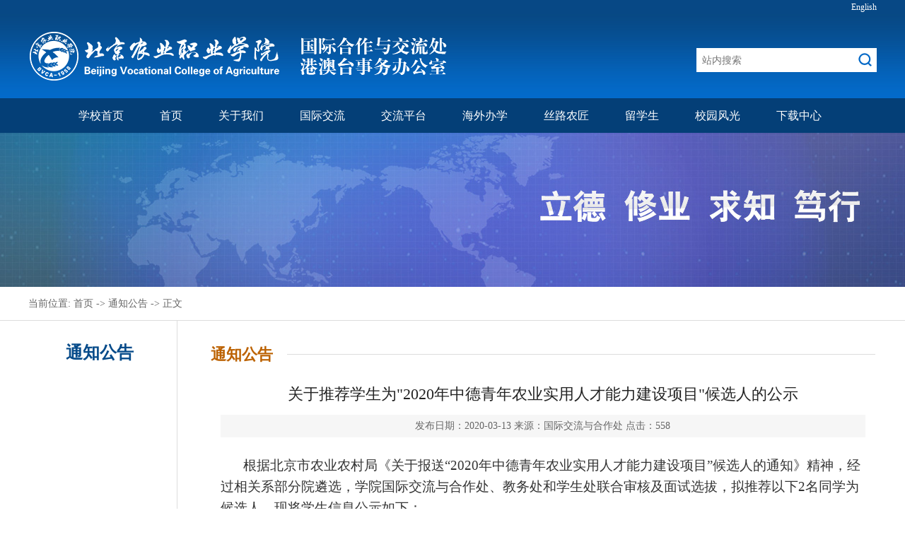

--- FILE ---
content_type: text/html
request_url: https://www.bvca.edu.cn/gjhzjl/info/1013/1314.htm
body_size: 2982
content:
<!DOCTYPE html>
<html>
    <head>
        <meta http-equiv="X-UA-Compatible" content="IE=edge,chrome=1">
        <meta charset="utf-8" />
        <title>关于推荐学生为"2020年中德青年农业实用人才能力建设项目"候选人的公示-北京农业职业学院-国际合作交流处</title><META Name="keywords" Content="北京农业职业学院-国际合作交流处,通知公告,关于,推荐,学生,生为,2020年,2020,20,年中,中德,青年,农业,实用,用人,人才,才能,能力,建设项目,建设,项目,候选人,候选,选人,公示" />
<META Name="description" Content="根据北京市农业农村局《关于报送“2020年中德青年农业实用人才能力建设项目”候选人的通知》精神，经过相关系部分院遴选，学院国际交流与合作处、教务处和学生处联合审核及面试选拔，拟推荐以下2名同学为候选人，现将学生信息公示如下：周 越 村务1811班王海凤 农庄1811班 公示期至2020年3月17日,期间如有异议，请与国际交流与合作处联系，电话82590950。        北京农业职业学院                                     2020年3..." />

        <link rel="stylesheet" type="text/css" href="../../css/style.css" />
        <link rel="stylesheet" type="text/css" href="../../css/xili_visit_foreign_country.950587.css" />
        <script src="../../js/jquery.js" type="text/javascript" charset="utf-8"></script>
    <!--Announced by Visual SiteBuilder 9-->
<link rel="stylesheet" type="text/css" href="../../_sitegray/_sitegray_d.css" />
<script language="javascript" src="../../_sitegray/_sitegray.js"></script>
<!-- CustomerNO:77656262657232307e7847575257554603080003 -->
<link rel="stylesheet" type="text/css" href="../../content.vsb.css" />
<script type="text/javascript" src="/system/resource/js/counter.js"></script>
<script type="text/javascript">_jsq_(1013,'/content.jsp',1314,1468141205)</script>
</head>
    <body>
      <DIV class="header0">
    <DIV class="content">
      <DIV class="english">
      
<div style="text-align: right;">
           <A href="https://www.bvca.edu.cn/gjhzyjl_eng/"> <span style="text-align: right;color: rgb(255, 255, 255); font-size: 12px;">English</span></A>

</div>
      </DIV>
    </DIV>
  </DIV>
    
            <div class="header">
            <div class="content">
                <div class="logo">
                    
<!-- 网站logo图片地址请在本组件"内容配置-网站logo"处填写 -->
<a href="../../" title="国际合作与交流">


<img src="../../image/logo.png" />


</a>
                </div>
                <script type="text/javascript">
    function _nl_ys_check(){
        
        var keyword = document.getElementById('showkeycode209441').value;
        if(keyword==null||keyword==""){
            alert("请输入你要检索的内容！");
            return false;
        }
        if(window.toFF==1)
        {
            document.getElementById("lucenenewssearchkey209441").value = Simplized(keyword );
        }else
        {
            document.getElementById("lucenenewssearchkey209441").value = keyword;            
        }
        var  base64 = new Base64();
        document.getElementById("lucenenewssearchkey209441").value = base64.encode(document.getElementById("lucenenewssearchkey209441").value);
        new VsbFormFunc().disableAutoEnable(document.getElementById("showkeycode209441"));
        return true;
    } 
</script>
<form action="../../ssjgy.jsp?wbtreeid=1013" method="post" id="au2a" name="au2a" onsubmit="return _nl_ys_check()" style="display: inline">
 <input type="hidden" id="lucenenewssearchkey209441" name="lucenenewssearchkey" value=""><input type="hidden" id="_lucenesearchtype209441" name="_lucenesearchtype" value="1"><input type="hidden" id="searchScope209441" name="searchScope" value="0">


<div class="search">
                <input type="text" value="" placeholder="站内搜索" name="showkeycode" id="showkeycode209441" />

                <input type="image" src="../../image/search.png" align="absmiddle" style="cursor: hand; width: 32px; height: 34px; line-height: 34px; text-align: center; float: right; display: block;">
                  
                </div>






</form><script language="javascript" src="/system/resource/js/base64.js"></script><script language="javascript" src="/system/resource/js/formfunc.js"></script>

            </div>
        </div>
        <div class="nav">
            <div class="content">
                <ul>

<li>
                        <a href="https://www.bvca.edu.cn/">学校首页</a>
                    </li>


<li>
                        <a href="../../index.htm">首页</a>
                    </li>


<li>
                        <a href="../1067/1530.htm">关于我们</a>
                    </li>


<li>
                        <a href="../../gjjl1/jsjl.htm">国际交流</a>
                    </li>


<li>
                        <a href="../../jlpt1/zhzx.htm">交流平台</a>
                    </li>


<li>
                        <a href="../../hwbx1/ztbx.htm">海外办学</a>
                    </li>


<li>
                        <a href="../../slnj.htm">丝路农匠</a>
                    </li>


<li>
                        <a href="../../lxs.htm">留学生</a>
                    </li>


<li>
                        <a href="../../xyfg.htm">校园风光</a>
                    </li>


<li>
                        <a href="../../xzzx.htm">下载中心</a>
                    </li>


     </ul>
            </div>
        </div>
        <div class="nybanner"></div>
        <div class="local">
            <div class="content">
    当前位置: 
                        <a href="../../index.htm">首页</a>
               ->
                <a href="../../tzgg.htm">通知公告</a>
               ->
                正文
</div>
        </div>
        <div class="neiy">
            <div class="content">
                <div class="left">
                    <div class="title">
                        <span>通知公告</span>
                    </div>
                    <ul>


 </ul>
                </div>
                <div class="right">
                    <div class="title">
                        <div class="bt">
                            通知公告
                        </div>
                        <div class="sjbt">
                            





















                        </div>
                    </div>
                    <div class="zwnr">
<script language="javascript" src="/system/resource/js/dynclicks.js"></script><script language="javascript" src="../../_dwr/interface/NewsvoteDWR.js"></script><script language="javascript" src="../../_dwr/engine.js"></script><script language="javascript" src="/system/resource/js/news/newscontent.js"></script><script type="text/javascript">NewsvoteDWR.getNewsLinkUrl(1314,'1468141205','vsb',newsSkip);function newsSkip(data){if(data != ""){window.location.href = data;}}</script><script language="javascript" src="/system/resource/js/ajax.js"></script><form name="_newscontent_fromname">
<div class="tit">关于推荐学生为"2020年中德青年农业实用人才能力建设项目"候选人的公示  </div>
      <div class="xgxx">发布日期：2020-03-13   来源：国际交流与合作处
         点击：<script>_showDynClicks("wbnews", 1468141205, 1314)</script></div>

   <div class="wz"> <div id="vsb_content"><div class="v_news_content">
<p style="line-height: 29px;"><span style="font-family: 仿宋; font-size: 19px;">根据北京市农业农村局《关于报送“2020年中德青年农业实用人才能力建设项目”候选人的通知》精神，经过相关系部分院遴选，学院国际交流与合作处、教务处和学生处联合审核及面试选拔，拟推荐以下2名同学为候选人，现将学生信息公示如下：</span></p>
<p style="margin: 3px 0px; line-height: 33px; text-indent: 37px;"><span style="font-family: 仿宋; font-size: 19px;">周 越 村务1811班</span></p>
<p style="margin: 3px 0px; line-height: 33px; text-indent: 37px;"><span style="font-family: 仿宋; font-size: 19px;">王海凤 农庄1811班</span></p>
<p style="margin: 3px 0px; line-height: 33px; text-indent: 37px;">&nbsp;</p>
<p style="margin: 3px 0px; line-height: 33px; text-indent: 37px;"><span style="font-family: 仿宋; font-size: 19px;">公示期至2020年3月17日,期间如有异议，请与国际交流与合作处联系，电话82590950。</span></p>
<p style="margin: 3px 0px; line-height: 33px; text-indent: 37px;">&nbsp;</p>
<p style="line-height: 33px;"><span style="font-family: 仿宋; font-size: 19px;"> </span></p>
<p style="line-height: 33px; text-indent: 373px;"><span style="font-family: 仿宋; font-size: 19px;">&nbsp;&nbsp;&nbsp;&nbsp;&nbsp; 北京农业职业学院</span></p>
<p style="line-height: 33px;"><span style="font-family: 仿宋; font-size: 19px;">&nbsp;&nbsp;&nbsp;&nbsp;&nbsp;&nbsp;&nbsp;&nbsp;&nbsp;&nbsp;&nbsp;&nbsp;&nbsp;&nbsp;&nbsp;&nbsp;&nbsp;&nbsp;&nbsp;&nbsp;&nbsp;&nbsp;&nbsp;&nbsp;&nbsp;&nbsp;&nbsp;&nbsp;&nbsp;&nbsp;&nbsp;&nbsp;&nbsp;&nbsp;&nbsp;&nbsp; 2020</span><span style="font-family: 仿宋; font-size: 19px;">年3月13日</span></p>
<p>&nbsp;</p>
</div></div><div id="div_vote_id"></div>   </div>
    

</form></div>
                </div>
            </div>
        </div>

        <div class="foot"><!-- 版权内容请在本组件"内容配置-版权"处填写 -->
<div class="buttom_img">
     <a href="https://bszs.conac.cn/sitename?method=show&amp;id=27B42C3119410606E053022819AC8964">
<img src="../../images/button_img.png" style="width: 60px;"></a></div>
<p style="text-align: center;">北京农业职业学院版权所有 ALL Rights Reserved 2019年<br />网站维护：国际合作与交流处（港澳台事务办公室）</p>
</div>
    </body>
</html>


--- FILE ---
content_type: text/css
request_url: https://www.bvca.edu.cn/gjhzjl/css/style.css
body_size: 2577
content:
@charset "utf-8";
*{ padding:0; margin:0;}
body, div, dl, dt, dd, ul, ol, li, h1, h2, h3, h4, h5, h6, pre, form, fieldset, input, textarea, blockquote, p{ padding:0px; margin:0px; font-weight:normal;}
ol, ul{ list-style:none;}
li{ list-style-type:none; }
a{ text-decoration:none; color:#000; font-family:"微软雅黑";}
*:focus{ background: none;}
.clear{ clear: both;}

body{ text-align: center; background: #fff;}
.fl{ float: left;}
.fr{ float: right;}
.header{ width: 100%; height: 119px; background: url(../image/headbj.png) repeat-x left top;}
.header0{ width: 100%; height: 20px; background: #074885;}
.content{ width: 1200px; margin: 0 auto;}
.header .logo{ width: 595px; height: 71px; padding-top: 24px; float: left;}
.header .logo img{ width: 595px; height: 71px;}
.header .english{ width: 247px; height: 20px; padding: 0px 0 0 8px; float: right;}
.header .search{ width: 247px; height: 34px; padding: 0px 0 0 8px; margin-top: 48px; background: #fff; float: right;}
.header .search input{ float: left; border: none; background: none; width: 215px; height: 34px; line-height: 34px; text-align: left; font-size: 14px; color: #666;}
.header .search .but{ width: 32px; height: 34px; line-height: 34px; text-align: center; float: right; display: block;}
.header .search .but img{ width: 19px; height: 19px; vertical-align: sub;}

.nav{ width: 100%; height: 49px; line-height: 49px; text-align: center; font-size: 16px;background:#043f77;}
.nav ul{ width: 1110px; margin: 0 auto;}
.nav ul li{ width: auto; padding: 0 10px;  margin: 0 1.4%; float: left;}
.nav ul li a{ color: #ffffff; display: block; }
.nav ul li.at{ border-bottom: 2px solid #052244; height: 46px;}
.nav ul li.at a{ color: #ffffff; font-weight: bold;}
.nav ul li:hover{ color: #ffffff; font-weight: bold;}



.main{ margin-top: 25px; width: 100%; height: auto; overflow: hidden; padding-bottom: 20px;}
.main .title{ width: 100%;
    height: 35px;
    line-height: 35px;
    text-align: left;
    font-size: 22px;
    font-weight: bold;
    color: #0555a0;
    background: #ededed;
    padding: 5px 0px;
    border-bottom: #0559a7 2px solid;}
.main .title span{color: #bc6202;}
.main .more{ width: 100%; border-top: 1px solid #ddd; margin-top: 15px; text-align: left;height: 47px; line-height: 47px;}
.main .more a{ width: 58px; display: block; text-align: left; background: url(../image/more.png) no-repeat right center; font-size: 14px; color: #052244; padding-right: 10px;}

.main .xwsd{ width: 695px; height: auto; overflow: hidden; float: left;}
.main .xwsd .nr{ width: 100%; margin-top: 18px; height: auto; overflow: hidden;}
.main .xwsd .nr .tt{ width: 100%; height: 158px; overflow: hidden;}
.main .xwsd .nr .tt .img{ width: 261px; height: 158px; float: left; display: block;}
.main .xwsd .nr .tt .xg{ width: 410px; float: right; height: 158px;}
.main .xwsd .nr .tt .xg .tit{ width: 100%; display: block; height: 54px; overflow: hidden; font-size:22px; color: #cc0000; line-height: 27px; font-weight: bold; text-align: center; }
.main .xwsd .nr .tt .xg .js{ width: 100%; margin-top: 12px; height: 44px; line-height: 22px; font-size: 14px; overflow: hidden; color: #999; text-align: left;}
.main .xwsd .nr .tt .xg .time{ width: auto; margin-top: 12px; padding-left: 22px; text-align: left; height: 30px; line-height: 30px; font-size: 14px; color: #999; background: url(../image/time.png) no-repeat left center;}
.main .xwsd .nr .list{ width: 100%; height: auto; overflow: hidden; margin-top: 18px;}
.main .xwsd .nr .list ul{ width: 100%; height: auto;}
.main .xwsd .nr .list ul li{ width: 100%; height: 35px; line-height: 35px; text-align: left; overflow: hidden;}
.main .xwsd .nr .list ul li .bt{ background:url(../image/quan.png) left center no-repeat; width: 70%; height: 35px; overflow: hidden; text-overflow: ellipsis; white-space: nowrap; float: left; text-align: left; display: block; color: #222; font-size: 16px; padding-left:15px}
.main .xwsd .nr .list ul li .time{ display: block; float: right; width: 80px; text-align: right; font-size: 14px; color: #999;}

.main .tzgg{ width: 460px; height: auto; overflow: hidden; float: right;}
.main .tzgg .nr{ width: 100%; margin-top: 18px; height: auto; overflow: hidden;}
.main .tzgg .nr ul{ width: 100%;}
.main .tzgg .nr ul li{ width: 100%; height: 73px; margin-bottom: 26px;}
.main .tzgg .nr ul li .time{ width: 78px; height: 73px; float: left;background: #e8f3ff;}
.main .tzgg .nr ul li .date{
    border-bottom: 0;
    height: 41px;
    line-height: 41px;
    font-size: 24px;
    font-weight: bold;
    color:#0555a0;
    display: block;}
.main .tzgg .nr ul li .my{ width: 100%; background:#0555a0; height: 32px; line-height: 32px; color: #c7c7c7; font-size: 14px; text-align: center;font-weight:bold;}
.main .tzgg .nr ul li .xg{ width: 368px; float: right; height: 73px;}
.main .tzgg .nr ul li .xg .tit{ display: block; width: 100%; height: 35px; line-height: 35px; text-align: left; font-size: 16px; color: #222; overflow: hidden; text-overflow: ellipsis; white-space: nowrap;}
.main .tzgg .nr ul li .xg .js{ width: 100%; height: 25px; line-height: 35px; font-size: 14px; overflow: hidden; color: #999; text-align: left; overflow: hidden; text-overflow: ellipsis; white-space: nowrap;}

.main .xysj{ margin-top: 15px; width: 100%; height: auto; overflow: hidden; padding-bottom: 10px;}
.main .yqlj{ margin-top: 10px; width: 100%; height: auto; overflow: hidden; padding-bottom: 10px;}

.link{ width: 100%; height: 34px; padding: 20px 0; background:#e8f3ff;}
.link select{ width: 244px; padding: 0 0px; height: 34px; line-height: 34px; float: left; margin: 0 28px; font-size: 14px; color: #666; text-align: left; border: none; background: #fff;}

.foot{ width: 100%; height: auto; padding: 22px 0; background:#043f77; text-align: center; font-size: 14px; line-height: 22px; color:#e8f3ff;}


/*内页*/
.nybanner{ width: 100%; height: 218px; background: url(../image/nyzst.jpg) no-repeat center center;}
.local{ width: 100%; height: 47px; line-height: 47px; border-bottom: 1px solid #ddd; text-align: left; font-size: 14px; color: #666;}
.local a{ color: #666;}
.local a span{ color: #052244;}

.neiy{ width: 100%; height: auto; overflow: hidden;}
.neiy .left{ width: 210px; height: auto; overflow: hidden; float: left;}
.neiy .left .title{ width: 120%; height: 90px; line-height: 90px;} 
.neiy .left .title span{ padding-right: 51px; font-size: 24px; color:#064b8a; font-weight: bold;}
.neiy .left ul{ width: 100%; height: auto;}
.neiy .left ul li{ width: 115%; height: 44px; line-height: 44px; font-size: 18px; color: #333;margin: 5px 0;}
.neiy .left ul li a{ padding-right: 51px; color: #333;}
.neiy .left ul li.at{ background: #052244;}
.neiy .left ul li.at a{ color: #fff;}

.neiy .right{ width: 940px; height: auto; overflow: hidden; float: left; padding-left: 47px; border-left: 1px solid #ddd; padding-bottom: 30px;}
.neiy .right .title{ margin-top: 30px; width: 100%; height: 35px; line-height: 35px; background: url(../image/hsx.jpg) repeat-x 92px center;}
.neiy .right .title .bt{ float: left; font-size: 22px; font-weight: bold; color: #bc6202; text-align: left; background: #fff; padding-right: 20px;}
.neiy .right .title .sjbt{ width: auto;float: right;}
.neiy .right .title .sjbt ul{ width: 100%;}
.neiy .right .title .sjbt ul li{ padding: 0 10px; height: 35px; float: right; margin: 0 10px; background: #f6f6f6;}
.neiy .right .title .sjbt ul li a{ font-size: 16px; color: #222;}
.neiy .right .title .sjbt ul li.at{ background: #052244;}
.neiy .right .title .sjbt ul li.at a{ color: #fff;}

.neiy .right .list{ width: 96%; margin: 20px 2%;}
.neiy .right .list ul{ width: 100%;}
.neiy .right .list ul li{ width: 100%; height: 38px; line-height: 38px;}
.neiy .right .list ul li .bt{ width: 73%; float: left; display: block; text-align: left; font-size: 16px; color: #222; overflow: hidden; text-overflow: ellipsis; white-space: nowrap;}
.neiy .right .list ul li .time{ width: 100px; float: right; text-align: right; color: #999; font-size: 14px;}


.neiy .right .imglist{ width: 96%; margin: 20px 2%;}
.neiy .right .imglist ul{ width: 100%;}
.neiy .right .imglist ul li{ width: 205px; height: 170px; float: left; margin: 10px;}
.neiy .right .imglist ul li img{ width: 199px; height: 126px; padding: 2px; border: 1px solid #ddd;}
.neiy .right .imglist ul li span{ text-align: center; font-size: 16px; color: #222; display: block; width: 100%; text-overflow: ellipsis; white-space: nowrap; overflow: hidden;}
.neiy .right .imglist ul li a{ display: block; width: 100%;}

.neiy .right .zwnr{ width: 97%; margin: 20px 1.5%; height: auto; overflow: hidden;}
.neiy .right .zwnr .tit{ width: 100%; line-height: 28px; font-size: 22px; color: #222; text-align: center; padding: 5px 0;}
.neiy .right .zwnr .tit1{ width: 100%; line-height:28px; font-size: 18px; color: #222; text-align: center; padding: 5px 0;}
.neiy .right .zwnr .xgxx{ margin: 10px 0; width: 100%; background: #f6f6f6; height: 32px; line-height: 32px; text-align: center; font-size: 14px; color: #666;}
.neiy .right .zwnr .xgxx a{ color: #666;}
.neiy .right .zwnr .wz{ width: 100%; height: auto; overflow: hidden; text-align: left;}
.neiy .right .zwnr .wz img{ max-width: 100%;}









.pb_sys_common {
    font-size: 12px;
    font-family: SimSun;
    line-height:12px;
    color:#222;
    margin-top:20px;
    text-align:center;
}

.pb_sys_common a{
    text-decoration: none;
}

.pb_sys_common .p_pages{
    margin-left: -5px;
}

.pb_sys_common .p_fun_d, .pb_sys_common .p_no_d, .pb_sys_common .p_no_o,.pb_sys_common .p_fun a, .pb_sys_common .p_no a{
    border: 1px solid #ccc;
    padding: 5px 8px;
    margin:0px 0px 0px 5px;

    height:24px;
    -height:auto;

    line-height:12px;
    box-sizing:border-box;
    display:inline-block;
    vertical-align:middle;
}

.pb_sys_common .p_t{
    line-height:12px;
    margin:0px;
    padding:0px;
    display:inline-block;
    vertical-align:middle;
}

.pb_sys_common .p_fun_d, .pb_sys_common .p_no_d, .pb_sys_common .p_no_o{
    color: #ccc;
}

.pb_sys_common .p_fun a, .pb_sys_common .p_no a{
    color: #222;
}

.pb_sys_common .p_dot {
    margin-left:4px;
    margin-right:-4px;
    color:#222;
}

.pb_sys_common .p_goto input, .pb_sys_common .p_search input {
    /*
    height:22px;
    border: 1px solid #aaa;
    outline-width:thin;
    outline-color:#258CFF;

    text-align:center;
    vertical-align:middle;    
    */
    font-family: SimSun;
    font-size:12px;

    border: 1px solid #aaa;
    height:22px;
    line-height:20px;
    box-sizing:border-box;
    vertical-align:middle;

    outline-width:thin;
    outline-color:#258CFF;
    
    margin:0px 2px;
    padding:0px 1px;
}


.pb_sys_common .p_goto input{
    width:22px;
    text-align:center;
}

.pb_sys_common .p_search input{
    width:100px;
    text-align:left;
}

.pb_sys_common .p_goto input:hover, .pb_sys_common .p_goto input:focus, .pb_sys_common .p_search input:hover, .pb_sys_common .p_search input:focus{
    border: 1px solid #258CFF;
}

.pb_sys_common .p_goto a, .pb_sys_common .p_search a{
    border: 1px solid #ccc;
    padding: 5px 6px;
    color: #222;

    margin:0px;

    height:24px;
    -height:auto;
    
    line-height:12px;
    display:inline-block;
    box-sizing:border-box;
    vertical-align:middle;
}

.pb_sys_common .p_dosize_d, .pb_sys_common .p_dosize a{
    /*
    border-width:1px 0px 1px 1px;
    border-style:solid;
    border-color:#ccc;
    padding: 5px 6px;
    color: #222;
    */
    border-right:1px solid #ccc;
    padding: 1px 5px;
    color: #888888;
}

.pb_sys_common .p_dosize_d{
    /*background-color:#f5f5f5;*/
    color: #222;
}

.pb_sys_common .p_dosize a:hover{
    /*background-color:#f5f5f5;*/
    color: #222;
}

.pb_sys_common .p_dosize_last_d, .pb_sys_common .p_dosize_last a{
    /*border-right-width:1px*/
    border-right-width:0px;
}

.pb_sys_style1 .p_no_d {
    border: 1px solid #052244;
    color: #fff;
    background-color: #052244;
}
.buttom_img {
    float: right;
    position: relative;
    right: 720px;
    bottom: 5px;
}

--- FILE ---
content_type: text/css
request_url: https://www.bvca.edu.cn/gjhzjl/css/xili_visit_foreign_country.950587.css
body_size: 690
content:
h2{font-weight:normal}
a{text-decoration:none;color:black}
a:hover{text-decoration:none}

.banner{height:472px;position:relative;margin:0 auto;}
.p7title{width:1025px;position:relative;margin:auto}
.p7scheme_content{top:0;width:128px}
.p7carousel_layer{min-width:960px;position:relative;width:100%;overflow:hidden}
.p7carousel{height:472px;visibility:hidden}
.p7carousel_label{display:none;width:100%;height:78px;background:url(../image/hstm.png) repeat-x left top;bottom:80px;position:relative;}
.p7carousel_label span{color:white;font-size:18px}
.p7carousel_label_number{width:100px;height:100px;float:left;padding-left:30px}
.p7carousel_label span.currentpage{font-size:50px;font-family:Georgia;color:#0469C7;position:relative;top:-42px;left:15px}
.p7carousel_label span.slash{font-family:serif;font-size:75px;position:relative;top:-6px}
.p7carousel_label span.totalpage{font-size:22px;font-family:Georgia;position:relative;top:-7px;left:-14px}
.p7carousel1 a span.newscontent{display:inline-block;width:1000px;height:100px;margin-top:20px}
#p7carousel_layer2{width:10000px}
.p7carousel1{width:100px}
.p7carousel1 a img{height:472px;width:1200px}
.p7carousel1{overflow:hidden;position:relative;margin:0 auto;height:472px;width:1200px;float:left; padding-left:10px; background: #fff;}
.p7shadow{background-color:#000;height:472px;opacity:.5;position:absolute;width:50%;z-index:5;top:0}
.p7shadow_left{margin-left:-607px;left:0}
.p7shadow_right{margin-right:-615px;right:0}
.p7btn_left{float:left;left:50%;margin-left:-597px;background:url(../image/prebut.jpg) no-repeat center}
.p7btn_right{float:right;right:50%;margin-right:-603px;background:url(../image/nextbut.jpg) center no-repeat}
.p7btn_img{position:absolute;height:74px;width:46px;z-index:6;top:33%;cursor: pointer;}

--- FILE ---
content_type: text/css
request_url: https://www.bvca.edu.cn/gjhzjl/content.vsb.css
body_size: 148
content:
#vsb_content p{
font-weight: normal;
    text-indent: 2em;
    line-height: 30px;
    color: #333333;margin:15px 0;}
#vsb_content p img{    display: block;
    margin: 0 auto;}
